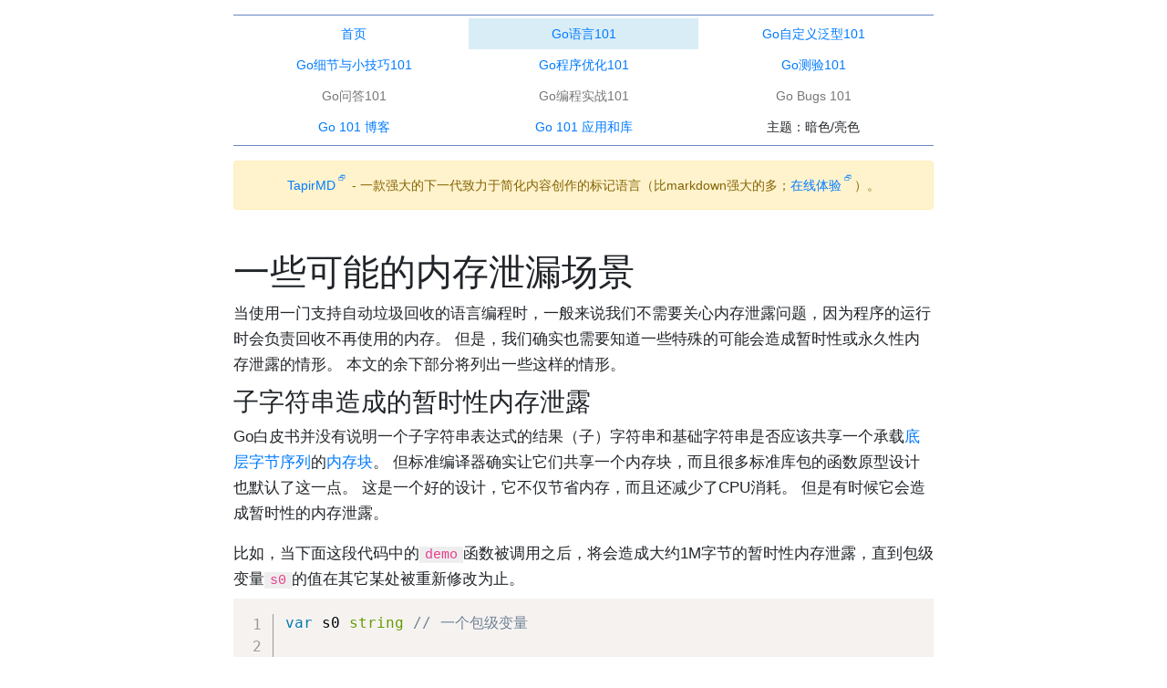

--- FILE ---
content_type: text/html
request_url: https://gfw.go101.org/article/memory-leaking.html
body_size: 7350
content:
<!DOCTYPE html>
<html>
	<head>
		<meta charset="utf-8">
		<meta http-equiv="X-UA-Compatible" content="IE=edge">
		<meta name="viewport" content="width=device-width, initial-scale=1">
		<meta name="description" content="Go语言在线书籍和工具等">
		<meta name="author" content="">
		<link rel="icon" href="/static/go101/images/101-v1.ico">
		<link rel="apple-touch-icon" sizes="152x152" href="/static/go101/images/iphone-v1.jpeg">

		<title>一些可能的内存泄漏场景 -Go语言101</title><link id="css-bs" href="/static/bootstrap/v4.0.3-dark/css/bootstrap.min.css" rel="stylesheet">
		<link id="css-go101" href="/static/go101/css/v991-dark.css" rel="stylesheet">
		<link id="css-prism" href="/static/prism/2020-08-03-dark/prism.css" rel="stylesheet">
		<script id="js-prism" src="/static/prism/2020-08-03-dark/prism.js"></script>

		<script src="/static/jquery/jquery.min-v1.11.2.js"></script>
		<script src="/static/go101/js/v5.js"></script>
		
		
		<style>
		div, p, ul, li, td, th {line-height: 1.65;}
		</style>

		<script>
		var theme = ""
		</script>
	</head>

	<body>
		<div class="container">
		
		<div class="row nav-bar-with-borders">
	<div class="col-xs-6 col-sm-4 nav-item-inactive">
		<a href="/"><small>首页</small></a>
	</div><div class="col-xs-6 col-sm-4 nav-item-active">
		<a href="/article/101.html"><small>Go语言101</small></a>
	</div><div class="col-xs-6 col-sm-4 nav-item-inactive">
		<a href="/generics/101.html"><small>Go自定义泛型101</small></a>
	</div><div class="col-xs-6 col-sm-4 nav-item-inactive">
		<a href="/details-and-tips/101.html"><small>Go细节与小技巧101</small></a>
	</div><div class="col-xs-6 col-sm-4 nav-item-inactive">
		<a href="/optimizations/101.html"><small>Go程序优化101</small></a></small>
	</div><div class="col-xs-6 col-sm-4 nav-item-inactive">
		<a href="/quizzes/101.html"><small>Go测验101</small></a>
	</div><div class="col-xs-6 col-sm-4 nav-item-inactive" style="color: #777;"><small>Go问答101</small></div>
	
	<div class="col-xs-6 col-sm-4 nav-item-inactive" style="color: #777;"><small>Go编程实战101</small></div>

	<div class="col-xs-6 col-sm-4 nav-item-inactive" style="color: #777;"><small>Go Bugs 101</small></div><div class="col-xs-6 col-sm-4 nav-item-inactive">
		<a href="/blog/101.html"><small>Go 101 博客</small></a>
	</div><div class="col-xs-6 col-sm-4 nav-item-inactive">
		<a href="/apps-and-libs/101.html"><small>Go 101 应用和库</small></a>
	</div><div class="col-xs-6 col-sm-4 nav-item-inactive" style="color: #777;" id="theme-switch"><small>主题：暗色/亮色</small></div>

</div>

<div class="alert alert-warning text-center"><small>
<a href="https://tmd.tapirgames.com/">TapirMD</a> - 一款强大的下一代致力于简化内容创作的标记语言（比markdown强大的多；<a href="https://tmd.tapirgames.com/play.html">在线体验</a>）。
</small></div>

<p></p>



﻿<h1>一些可能的内存泄漏场景</h1>

<p>
当使用一门支持自动垃圾回收的语言编程时，一般来说我们不需要关心内存泄露问题，因为程序的运行时会负责回收不再使用的内存。
但是，我们确实也需要知道一些特殊的可能会造成暂时性或永久性内存泄露的情形。
本文的余下部分将列出一些这样的情形。
</p>

<a class="anchor" id="substring"></a>
<h3>子字符串造成的暂时性内存泄露</h3>

<div>
<p>
Go白皮书并没有说明一个子字符串表达式的结果（子）字符串和基础字符串是否应该共享一个承载<a href="string.html">底层字节序列</a>的<a href="memory-block.html">内存块</a>。
但标准编译器确实让它们共享一个内存块，而且很多标准库包的函数原型设计也默认了这一点。
这是一个好的设计，它不仅节省内存，而且还减少了CPU消耗。
但是有时候它会造成暂时性的内存泄露。
</p>

比如，当下面这段代码中的<code>demo</code>函数被调用之后，将会造成大约1M字节的暂时性内存泄露，直到包级变量<code>s0</code>的值在其它某处被重新修改为止。

<pre class="line-numbers"><code class="language-go">var s0 string // 一个包级变量

// 一个演示目的函数。
func f(s1 string) {
	s0 = s1[:50]
	// 目前，s0和s1共享着承载它们的字节序列的同一个内存块。
	// 虽然s1到这里已经不再被使用了，但是s0仍然在使用中，
	// 所以它们共享的内存块将不会被回收。虽然此内存块中
	// 只有50字节被真正使用，而其它字节却无法再被使用。
}

func demo() {
	s := createStringWithLengthOnHeap(1 << 20) // 1M bytes
	f(s)
}
</code></pre>

<p>
</p>

为防止上面的<code>f</code>函数产生临时性内存泄露，我们可以将子字符串表达式的结果转换为一个字节切片，然后再转换回来。

<pre class="line-numbers"><code class="language-go">func f(s1 string) {
	s0 = string([]byte(s1[:50]))
}
</code></pre>

<p>
此种防止临时性内存泄露的方法不是很高效，因为在此过程中底层的字节序列被复制了两次，其中一次是不必要的。
</p>

我们可以利用<a href="string.html#conversion-optimizations">官方Go标准编译器对字符串衔接所做的优化</a>来防止一次不必要的复制，代价是有一个字节的浪费。

<pre class="line-numbers"><code class="language-go">func f(s1 string) {
	s0 = (" " + s1[:50])[1:]
}
</code></pre>

<p>
此第二种防止临时性内存泄露的方法有可能在将来会失效，并且它对于其它编译器来说很可能是无效的。
</p>

第三种防止临时性内存泄露的方法是使用在Go 1.10种引入的<code>strings.Builder</code>类型来防止一次不必要的复制。

<pre class="line-numbers"><code class="language-go">import "strings"

func f(s1 string) {
	var b strings.Builder
	b.Grow(50)
	b.WriteString(s1[:50])
	s0 = b.String()
}
</code></pre>

<p>
此第三种方法的缺点是它的实现有些啰嗦（和前两种方法相比）。
一个好消息是，从Go 1.12开始，我们可以调用<code>strings</code>标准库包中的<code>Repeat</code>函数来克隆一个字符串。
从Go 1.12开始，此函数将利用<code>strings.Builder</code>来防止一次不必要的复制。
</p>

<p>
从Go 1.18开始，<code>strings</code>标准库包中引入了一个<code>Clone</code>函数。
调用此函数为克隆一个字符串的最佳实现方式。
</p>

</div>

<a class="anchor" id="subslice"></a>
<h3>子切片造成的暂时性内存泄露</h3>

<div>
和子字符串情形类似，子切片也可能会造成暂时性的内存泄露。
在下面这段代码中，当函数<code>g</code>被调用之后，承载着切片<code>s1</code>的元素的内存块的开头大段内存将不再可用（假设没有其它值引用着此内存块）。
同时因为<code>s0</code>仍在引用着此内存块，所以此内存块得不到释放。

<pre class="line-numbers"><code class="language-go">var s0 []int

func g(s1 []int) {
	// 假设s1的长度远大于30。
	s0 = s1[len(s1)-30:]
}
</code></pre>

<p>
</p>

如果我们想防止这样的临时性内存泄露，我们必须在函数<code>g</code>中将30个元素均复制一份，使得切片<code>s0</code>和<code>s1</code>不共享承载底层元素的内存块。

<pre class="line-numbers"><code class="language-go">func g(s1 []int) {
	s0 = make([]int, 30)
	copy(s0, s1[len(s1)-30:])
	// 现在，如果再没有其它值引用着承载着s1元素的内存块，
	// 则此内存块可以被回收了。
}
</code></pre>

<p>
</p>

</div>

<a class="anchor" id="dead-slice-elements"></a>
<h3>因为未重置丢失的切片元素中的指针而造成的临时性内存泄露</h3>

<div>
在下面这段代码中，<code>h</code>函数调用之后，<code>s</code>的首尾两个元素将不再可用。

<pre class="line-numbers"><code class="language-go">func h() []*int {
	s := []*int{new(int), new(int), new(int), new(int)}
	// 使用此s切片 ...

	return s[1:3:3]
}
</code></pre>

<p>
只要<code>h</code>函数调用返回的切片仍在被使用中，它的各个元素就不会回收，包括首尾两个已经丢失的元素。
因此这两个已经丢失的元素引用着的两个<code>int</code>值也不会被回收，即使我们再也无法使用这两个<code>int</code>值。
</p>

为了防止这样的暂时性内存泄露，我们必须重置丢失的元素中的指针。

<pre class="line-numbers"><code class="language-go">func h() []*int {
	s := []*int{new(int), new(int), new(int), new(int)}
	// 使用此s切片 ...

	s[0], s[len(s)-1] = nil, nil // 重置首尾元素指针
	return s[1:3:3]
}
</code></pre>

<p>
</p>

<p>
我们经常需要在<a href="container.html#slice-manipulations">删除切片元素操作</a>中重置一些切片元素中的指针值。
</p>

</div>

<a class="anchor" id="hanging-goroutine"></a>
<h3>因为协程被永久阻塞而造成的永久性内存泄露</h3>

<div>
<p>
有时，一个程序中的某些协程会永久处于阻塞状态。
Go运行时并不会将处于永久阻塞状态的协程杀掉，因此永久处于阻塞状态的协程所占用的资源将永得不到释放。
</p>

<p>
Go运行时出于两个原因并不杀掉处于永久阻塞状态的协程。
一是有时候Go运行时很难分辨出一个处于阻塞状态的协程是永久阻塞还是暂时性阻塞；二是有时我们可能故意永久阻塞某些协程。
</p>

<p>
我们应该避免因为代码设计中的一些错误而导致一些协程处于永久阻塞状态。
</p>

</div>

<h3>因为没有停止不再使用的<code>time.Ticker</code>值而造成的永久性内存泄露</h3>

<p>
当一个<code>time.Timer</code>值不再被使用，一段时间后它将被自动垃圾回收掉。
但对于一个不再使用的<code>time.Ticker</code>值，我们必须调用它的<code>Stop</code>方法结束它，否则它将永远不会得到回收。
</p>

<h3>因为不正确地使用终结器（finalizer）而造成的永久性内存泄露</h3>

<div>
<p>
将一个终结器设置到一个循环引用值组中的一个值上可能导致<a href="https://golang.google.cn/pkg/runtime/#SetFinalizer">被此值组中的值所引用的内存块永远得不到回收</a>。
</p>

比如，当下面这个函数被调用后，承载着<code>x</code>和<code>y</code>的两个内存块将不保证会被逐渐回收。

<pre class="line-numbers"><code class="language-go">func memoryLeaking() {
	type T struct {
		v [1<<20]int
		t *T
	}

	var finalizer = func(t *T) {
		 fmt.Println("finalizer called")
	}

	var x, y T

	// 此SetFinalizer函数调用将使x逃逸到堆上。
	runtime.SetFinalizer(&x, finalizer)

	// 下面这行将形成一个包含x和y的循环引用值组。
	// 这有可能造成x和y不可回收。
	x.t, y.t = &y, &x // y也逃逸到了堆上。
}
</code></pre>

<p>
所以，不要为一个循环引用值组中的值设置终结器。
</p>

<p>
顺便说一下，我们<a href="unofficial-faq.html#finalizers">不应该把终结器用做析构函数</a>。
</p>
</div>

<h3>延迟调用函数导致的临时性内存泄露</h3>

<div>

<p>
请阅读<a href="defer-more.html#kind-of-resource-leaking">此文</a>以获得详情。
</p>

</div>


<!--
forgot closing streams

the capacity of the uderlying array of a map will never shrink.

defer in infinite/long-period loop
-->

<hr>

<div class="text-center"><a href="#i-memory-leaking.html">目录↡</a></div>



<hr>

<div id="contact" class="row alert alert-success">
	<div class="col-xs-12 col-sm-7 col-md-7 col-lg-7"><small>
	
		<p>
		Go101.org网站内容包括Go编程各种相关知识（比如Go基础、Go优化、Go细节、Go实战、Go测验、Go工具等）。后续将不断有新的内容加入。敬请收藏关注期待。
		</p>
		<p>
		本丛书微信公众号（联系方式一）名称为<b>"Go 101"</b>。二维码在<a href="/">网站首页</a>。此公众号将时不时地发表一些Go语言相关的原创短文。各位如果感兴趣，可以搜索关注一下。
		</p>
		<p>
		《Go语言101》系列丛书项目目前托管在<a href="https://github.com/golang101/golang101">Github</a>上（联系方式二）。欢迎各位在此项目中通过提交bug和PR的方式来改进完善《Go语言101》丛书中的各篇文章。我们可以在项目目录下运行<code>go run .</code>来浏览和确认各种改动。
		</p>
		<p>
		本书的twitter帐号为<a href="https://twitter.com/Golang_101">@Golang_101</a>（联系方式三）。玩推的Go友可以适当关注。
		</p>
		<p>
		你或许对本书作者老貘开发的<a href="https://gfw.tapirgames.com">一些App</a>感兴趣。
		</p>

	<div id="ebooks">
The English version of this book is <a href="https://go101.org/details-and-tips/101.html">here</a>.
		</div>

	
	</small></div>
	<div class="col-xs-12 col-sm-5 col-md-5 col-lg-5 text-center"><small>
		<img src="../res/101-reward-qrcode-8.png" alt="赞赏" style="max-width: 100%; height: auto; width: auto\9;"/>
		<br/>
		<span style="font-size: small;">（《Go语言101》系列丛书由老貘从2016年7月开始编写。目前此系列丛书仍在不断改进和增容中。你的赞赏是本系列丛书和此Go101.org网站不断增容和维护的动力。）</span>
	</small></div>
	

</div>


<hr>
目录：


<div id="book-index">

<!-- kindle starts: 1 -->

<ul class="index part">
	<li><a class="index" href="101-about.html">关于《Go语言101》</a> - <i>为什么写这本书</i></li>
	<li><a class="index" href="acknowledgements.html">致谢</a></li>
</ul>

<ul class="index part">
	<li><a class="index" href="introduction.html">Go语言简介</a> - <i>为什么Go语言值得学习</i></li>
	<li><a class="index" href="go-toolchain.html">Go官方工具链</a> - <i>如何编译和运行Go程序</i></li>
</ul>

<ul class="index part">
<li>
Go编程入门

	<ul class="index chapters">
	<li><a class="index" href="basic-code-elements-introduction.html">程序源代码基本元素介绍</a></li>
	<li><a class="index" href="keywords-and-identifiers.html">关键字和标识符</a></li>
	<li><a class="index" href="basic-types-and-value-literals.html">基本类型和它们的字面量表示</a></li>
	<li><a class="index" href="constants-and-variables.html">常量和变量</a> - <i>顺便介绍了类型不确定值和类型推断</i></li>
	<li><a class="index" href="operators.html">运算操作符</a> - <i>顺便介绍了更多的类型推断规则</i></li>
	<li><a class="index" href="function-declarations-and-calls.html">函数声明和调用</a></li>
	<li><a class="index" href="packages-and-imports.html">代码包和包引入</a></li>
	<li><a class="index" href="expressions-and-statements.html">表达式、语句和简单语句</a></li>
	<li><a class="index" href="control-flows.html">基本流程控制语法</a></li>
	<li><a class="index" href="control-flows-more.html">协程、延迟函数调用、以及恐慌和恢复</a></li>
	</ul>

</li>
</ul>

<ul class="index part">
<li>
Go类型系统

	<ul class="index chapters">
	<li><a class="index" href="type-system-overview.html">Go类型系统概述</a> - <i>精通Go编程必读</i></li>
	<li><a class="index" href="pointer.html">指针</a></li>
	<li><a class="index" href="struct.html">结构体</a></li>
	<li><a class="index" href="value-part.html">值部</a> - <i>为了更容易和更深刻地理解Go中的各种值</i></li>
	<li><a class="index" href="container.html">数组、切片和映射</a> - <i>Go中的首要容器类型</i></li>
	<li><a class="index" href="string.html">字符串</a></li>
	<li><a class="index" href="function.html">函数</a> - <i>函数类型和函数值，以及变长参数个数函数</i></li>
	<li><a class="index" href="channel.html">通道</a> - <i>Go特色的并发同步方式</i></li>
	<li><a class="index" href="method.html">方法</a></li>
	<li><a class="index" href="interface.html">接口</a> - <i>通过包裹不同具体类型的非接口值来实现反射和多态</i></li>
	<li><a class="index" href="type-embedding.html">类型内嵌</a> - <i>不同于继承的类型扩展方式</i></li>
	<li><a class="index" href="unsafe.html">非类型安全指针</a></li>
	<li><a class="index" href="generic.html">泛型</a> - <i>如何使用和解读组合类型</i></li>
	<li><a class="index" href="reflection.html">反射</a> - <i><code>reflect</code>标准库包中提供的反射支持</i></li>
	</ul>
</li>
</ul>

<!-- kindle ends: 1 -->

<!-- kindle starts: 2 -->

<ul class="index part">
<li>
一些专题

	<ul class="index chapters">
	<li><a class="index" href="line-break-rules.html">代码断行规则</a></li>
	<li><a class="index" href="defer-more.html">更多关于延迟函数调用的知识点</a></li>
	<li><a class="index" href="panic-and-recover-use-cases.html">一些恐慌/恢复用例</a></li>
	<li><a class="index" href="panic-and-recover-more.html">详解panic/recover原理</a> - <i>也解释了什么是“函数退出阶段”</i></li>
	<li><a class="index" href="blocks-and-scopes.html">代码块和标识符作用域</a></li>
	<li><a class="index" href="evaluation-orders.html">表达式估值顺序规则</a></li>
	<li><a class="index" href="value-copy-cost.html">值复制成本</a></li>
	<li><a class="index" href="bounds-check-elimination.html">边界检查消除</a></li>
	</ul>

</li>
</ul>

<ul class="index part">
<li>
并发编程

	<ul class="index chapters">
	<li><a class="index" href="concurrent-synchronization-overview.html">并发同步概述</a></li>
	<li><a class="index" href="channel-use-cases.html">通道用例大全</a></li>
	<li><a class="index" href="channel-closing.html">如何优雅地关闭通道</a></li>
	<li><a class="index" href="concurrent-synchronization-more.html">其它并发同步技术</a> - <i>如何使用<code>sync</code>标准库包</i></li>
	<li><a class="index" href="concurrent-atomic-operation.html">原子操作</a> - <i>如何使用<code>sync/atomic</code>标准库包</i></li>
	<li><a class="index" href="memory-model.html">Go中的内存顺序保证</a></li>
	<li><a class="index" href="concurrent-common-mistakes.html">一些常见并发编程错误</a></li>
	</ul>

</li>
</ul>


<ul class="index part">
<li>
内存相关

	<ul class="index chapters">
	<li><a class="index" href="memory-block.html">内存块</a></li>
	<li><a class="index" href="memory-layout.html">关于Go值的内存布局</a></li>
	<li><b class="index" id="i-memory-leaking.html">一些可能的内存泄漏场景</b></li>
	</ul>

</li>
</ul>

<ul class="index part">
<li>
一些总结

	<ul class="index chapters">
	<li><a class="index" href="summaries.html">一些简单的总结</a></li>
	<li><a class="index" href="nil.html">关于Go中的<code>nil</code></a></li>
	<li><a class="index" href="value-conversions-assignments-and-comparisons.html">类型转换、赋值和值比较规则大全</a></li>
	<li><a class="index" href="exceptions.html">Go中的一些语法/语义例外</a></li>
	<!-- (to remove) for printing -->
	<li><a class="index" href="details.html">Go细节101</a></li>
	<li><a class="index" href="unofficial-faq.html">Go问答101</a></li>
	<li><a class="index" href="tips.html">Go技巧101</a></li>
	<!-- (to remove) -->
	</ul>

</li>
</ul>

<!-- kindle ends: 2 -->

<!-- kindle starts: 0 -->

<ul class="index part">
<li><a class="index" href="more.html">更多关于Go的知识</a></li>
</ul>
</div>

<!-- kindle ends: 0 -->





		</div>
	</body>
</html>






















--- FILE ---
content_type: text/css
request_url: https://gfw.go101.org/static/go101/css/v991-dark.css
body_size: 526
content:
@media (min-width: 798px) {.container {max-width: 798px;}}

body {font-size: 17px; background: #181818;}

table.list td {vertical-align:top; padding-right:0.5em; padding-bottom:0.2em;}
.affix {position: fixed; top: 30px;}
pre code {background-color: inherit; border-style: none; font-size: 16px;}
.alert code {background-color: inherit; border-style: solid; border-width: 1px; padding-top:3px; margin-left: 1px; margin-right: 1px;}
div > code, p > code, i > code, b > code, a > code, u > code, blockquote code, li code, h1 code, h2 code, h3 code, h4 code {background: #383838; padding: 1px 6px; color: #dda;}
pre.output {background: #383838; color:#dda; font-size: 16px; padding: 5px 9px}
.anchor {display:block; height:10px; margin-top:-16px; visibility:hidden;}
.nav-bar-with-borders {border-top: 1px solid #555; border-bottom: 1px solid #555; margin: 16px 0px; padding: 3px 6px;}
.nav-item-active {text-align: center; padding: 3px 0px; background-color: #3F3F3F;}
.nav-item-inactive {text-align: center; padding: 3px 0px;}
.social-button {vertical-align:top; margin-top: 2px; margin-bottom: 2px;}
li {margin: 3px 3px 3px 3px}
.prettyprint li {margin: 0px}
.note {}
.new-text {color: #5c5; font-weight: bold;}

pre[class*="line-numbers"],
pre[class*="disable-line-numbers"] {
	background: #2b2b2b;
}

a[href^="http://"]:not([href*="localhost"])::after, a[href^="https://"]:not([href*="go101.org"])::after {
content: '\1F5D7'; !important;
margin: 0 3px;
vertical-align: top;
font-size: 62%;
}

b.index {border-top: 3px solid #888; border-bottom: 3px solid #888; margin-top: 5px; margin-bottom: 5px;}


input[name="choice"] {display: none;}
input[name="choice"] ~ #answer {display: none;}
input[name="choice"]:checked ~ #answer {display: block;}
input[name="choice"] ~ #choices label:before {content: "○ ";}
input[id="choiceA"]:checked ~ #choices label[for="choiceA"]:before {content: "◉ ";}
input[id="choiceB"]:checked ~ #choices label[for="choiceB"]:before {content: "◉ ";}
input[id="choiceC"]:checked ~ #choices label[for="choiceC"]:before {content: "◉ ";}
input[id="choiceD"]:checked ~ #choices label[for="choiceD"]:before {content: "◉ ";}
input[id="choiceE"]:checked ~ #choices label[for="choiceE"]:before {content: "◉ ";}
input[id="choiceF"]:checked ~ #choices label[for="choiceF"]:before {content: "◉ ";}
input[id="choiceG"]:checked ~ #choices label[for="choiceG"]:before {content: "◉ ";}


.homepage code {background: none;}
.homepage p {margin-bottom: 6px;}


--- FILE ---
content_type: text/css
request_url: https://gfw.go101.org/static/prism/2020-08-03-dark/prism.css
body_size: 843
content:
/**
 * a11y-dark theme for JavaScript, CSS, and HTML
 * Based on the okaidia theme: https://github.com/PrismJS/prism/blob/gh-pages/themes/prism-okaidia.css
 * @author ericwbailey
 */

code[class*="language-"],
pre[class*="language-"] {
	color: #9cdcfe;
	background: none;
	font-family: Consolas, Monaco, 'Andale Mono', 'Ubuntu Mono', monospace;
	text-align: left;
	white-space: pre;
	word-spacing: normal;
	word-break: normal;
	word-wrap: normal;
	line-height: 1.5;

	-moz-tab-size: 4;
	-o-tab-size: 4;
	tab-size: 4;

	-webkit-hyphens: none;
	-moz-hyphens: none;
	-ms-hyphens: none;
	hyphens: none;
}

/* Code blocks */
pre[class*="language-"] {
	padding: 1em;
	margin: 0.5em 0;
	overflow: auto;
	border-radius: 0.3em;
}

:not(pre) > code[class*="language-"],
pre[class*="language-"] {
	background: #2b2b2b;
}

/* Inline code */
:not(pre) > code[class*="language-"] {
	padding: 0.1em;
	border-radius: 0.3em;
	white-space: normal;
}

.token.comment {
	font-style: italic;
}

.token.comment,
.token.prolog,
.token.doctype,
.token.cdata {
	color: #68aa66;
}

.token.property,
.token.tag,
.token.constant,
.token.symbol,
.token.deleted {
	color: #ffa07a;
}

.token.boolean,
.token.number {
	color: #b5ce8e;
}

.token.builtin {
	color: #4bc99d;
}

.token.selector,
.token.attr-name,
.token.string,
.token.char,
.token.inserted {
	color: #ce8653;
}

.token.operator,
.token.entity,
.token.url {
	color: #eee;
}

.token.punctuation,
.token.variable {
	color: #9cdcfe; // useless for variables
}

.token.atrule,
.token.attr-value,
.token.function {
	color: #dcdcaa;
}

.token.keyword {
	color: #549cd6;
}

.token.regex,
.token.important {
	color: #dcdcaa;
}

.token.important,
.token.bold {
	font-weight: bold;
}

.token.italic {
	font-style: italic;
}

.token.entity {
	cursor: help;
}

@media screen and (-ms-high-contrast: active) {
	code[class*="language-"],
	pre[class*="language-"] {
		color: windowText;
		background: window;
	}

	:not(pre) > code[class*="language-"],
	pre[class*="language-"] {
		background: window;
	}

	.token.important {
		background: highlight;
		color: window;
		font-weight: normal;
	}

	.token.atrule,
	.token.attr-value,
	.token.function,
	.token.keyword,
	.token.operator,
	.token.selector {
		font-weight: bold;
	}

	.token.attr-value,
	.token.comment,
	.token.doctype,
	.token.function,
	.token.keyword,
	.token.operator,
	.token.property,
	.token.string {
		color: highlight;
	}

	.token.attr-value,
	.token.url {
		font-weight: normal;
	}
}

pre.disable-line-numbers111 > code {
	position: relative;
	padding-left: 0em;
	counter-reset: linenumber;
}

pre.line-numbers {
	position: relative;
	padding-left: 4.6em;
	counter-reset: linenumber;
}

pre.line-numbers > code {
	position: relative;
	white-space: inherit;
}

.line-numbers .line-numbers-rows {
	position: absolute;
	pointer-events: none;
	top: 0;
	font-size: 100%;
	left: -4.6em;
	width: 3.9em; /* works for line-numbers below 1000 lines */
	letter-spacing: -1px;
	border-right: 1px solid #999;

	-webkit-user-select: none;
	-moz-user-select: none;
	-ms-user-select: none;
	user-select: none;

}

.line-numbers-rows > span {
	pointer-events: none;
	display: block;
	counter-increment: linenumber;
}

.line-numbers-rows > span:before {
	content: counter(linenumber);
	color: #999;
	display: block;
	padding-right: 0.7em;
	text-align: right;
}


--- FILE ---
content_type: text/css
request_url: https://gfw.go101.org/static/go101/css/v991-light.css
body_size: 556
content:
@media (min-width: 798px) {.container {max-width: 798px;}}

body {font-size: 17px;}

table.list td {vertical-align:top; padding-right:0.5em; padding-bottom:0.2em;}
.affix {position: fixed; top: 30px;}
pre code {background-color: #ddd; border-style: none; font-size: 16px;}
.alert code {background-color: inherit; border-style: solid; border-width: 1px; padding-top:3px; margin-left: 1px; margin-right: 1px;}
div > code, p > code, i > code, b > code, a > code, u > code, blockquote code, li code, h1 code, h2 code, h3 code, h4 code  {background:#eee; padding: 1px 6px;}
pre.output {background-color: #333; color:#eee; font-size: 16px; padding: 5px 9px;}
pre.output code {background-color: #333;}
.anchor {display:block; height:10px; margin-top:-16px; visibility:hidden;}
.nav-bar-with-borders {border-top: 1px solid #6886c1; border-bottom: 1px solid #6886c1; margin: 16px 0px; padding: 3px 6px;}
.nav-item-active {text-align: center; padding: 3px 0px; background-color: #d9edf7;}
.nav-item-inactive {text-align: center; padding: 3px 0px;}
.social-button {vertical-align:top; margin-top: 2px; margin-bottom: 2px;}
li {margin: 3px 3px 3px 3px}
.prettyprint li {margin: 0px}
.note {}
.new-text {color: #090; font-weight: bold;}

pre[class*="line-numbers"],
pre[class*="disable-line-numbers"] {
	background: #eee;
}

a[href^="http://"]:not([href*="localhost"])::after, a[href^="https://"]:not([href*="go101.org"])::after {
content: '\1F5D7'; !important;
margin: 0 3px;
vertical-align: top;
font-size: 62%;
}

b.index {border-top: 3px solid #888; border-bottom: 3px solid #888; margin-top: 5px; margin-bottom: 5px;}


input[name="choice"] {display: none;}
input[name="choice"] ~ #answer {display: none;}
input[name="choice"]:checked ~ #answer {display: block;}
input[name="choice"] ~ #choices label:before {content: "○ ";}
input[id="choiceA"]:checked ~ #choices label[for="choiceA"]:before {content: "◉ ";}
input[id="choiceB"]:checked ~ #choices label[for="choiceB"]:before {content: "◉ ";}
input[id="choiceC"]:checked ~ #choices label[for="choiceC"]:before {content: "◉ ";}
input[id="choiceD"]:checked ~ #choices label[for="choiceD"]:before {content: "◉ ";}
input[id="choiceE"]:checked ~ #choices label[for="choiceE"]:before {content: "◉ ";}
input[id="choiceF"]:checked ~ #choices label[for="choiceF"]:before {content: "◉ ";}
input[id="choiceG"]:checked ~ #choices label[for="choiceG"]:before {content: "◉ ";}


.homepage code {background: none;}
.homepage p {margin-bottom: 6px;}



--- FILE ---
content_type: text/javascript
request_url: https://gfw.go101.org/static/go101/js/v5.js
body_size: 669
content:

$(document).ready(function(){
	$('a[href*="/gfw.go101.org/"]').each(function () {
		let p = "/gfw.go101.org"
		let h = $(this).attr("href")
		let i = h.indexOf(p)
		if (i >= 0) {
			$(this).attr("href", h.substr(i+p.length));
		}
	});

	// theme

	var remove = function(id) {
		var node = document.getElementById(id)
		node.parentNode.removeChild(node)
	}

	var loadCSS = function(id, cssPath) {
		remove(id)
		var head = document.getElementsByTagName('head')[0]
		var link = document.createElement('link')
		link.id = id
		link.rel = 'stylesheet'
		link.type = 'text/css'
		link.href = cssPath
		link.media = 'all'
		head.appendChild(link)
	}

	var loadJS = function(id, jsPath) {
		remove(id)
		var head  = document.getElementsByTagName('head')[0]
		var script = document.createElement('script')
		script.id = id
		script.setAttribute("type","text/javascript")
		script.setAttribute("src", jsPath)
		head.appendChild(script);
	}

	var swithTheme = function(targetTheme, manually) {
		if (theme == targetTheme) {
			return
		}

		theme = targetTheme
		if (theme == "light") {
			loadCSS('css-bs', '/static/bootstrap/v4.5.0/css/bootstrap.min.css')
			loadCSS('css-go101', '/static/go101/css/v991-light.css')
			loadCSS('css-prism', '/static/prism/2020-08-03-light/prism.css')
			loadJS('js-prism', '/static/prism/2020-08-03-light/prism.js')
		} else if (theme == "dark") {
			loadCSS('css-bs', '/static/bootstrap/v4.0.3-dark/css/bootstrap.min.css')
			loadCSS('css-go101', '/static/go101/css/v991-dark.css')
			loadCSS('css-prism', '/static/prism/2020-08-03-dark/prism.css')
			loadJS('js-prism', '/static/prism/2020-08-03-dark/prism.js')
		}

		if (manually) {
			document.cookie = "theme=" + theme  + "; path=/; SameSite=None; Secure"
		}
	}

	var cookieTheme = theme
	if (cookieTheme == "") {
		document.cookie.split(';').forEach(function(el) {
			let [key, value] = el.split('=')
			if (key.trim() == "theme") {
				cookieTheme = value
			}
		})
		if (cookieTheme == "") {
			const mediaQueryList = window.matchMedia("(prefers-color-scheme: light)")
			if (mediaQueryList.matches) {
				cookieTheme = "light"
			}
		}
		if (cookieTheme == "") {
			cookieTheme = "dark"
		}
	}
	console.log("=== theme: ", theme)
	console.log("=== document.cookie: ", document.cookie)
	console.log("=== cookieTheme: ", cookieTheme)
	swithTheme(cookieTheme, false)

	var themeSwitch = document.getElementById('theme-switch')
	if (themeSwitch == null) {
		return
	}
	themeSwitch.style.cursor = 'pointer'
	themeSwitch.style.color = ""
	themeSwitch.classList.add("active")
	themeSwitch.addEventListener("click", function() {
		if (theme != "light") {
			swithTheme("light", true)
		} else {
			swithTheme("dark", true)
		}
	}); 
});


